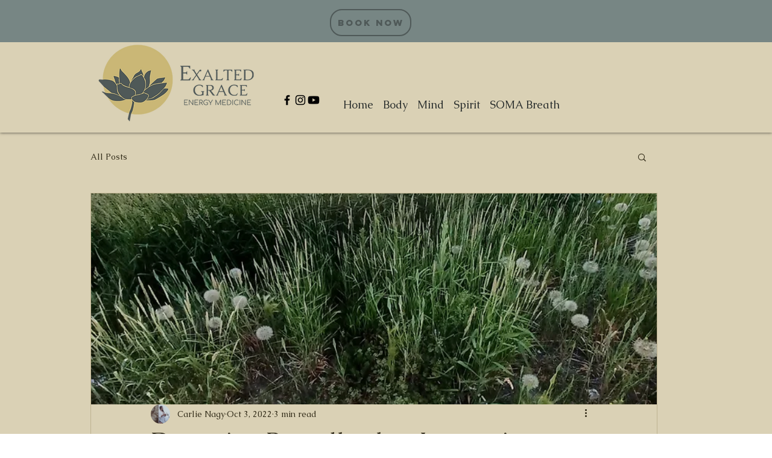

--- FILE ---
content_type: text/css; charset=utf-8
request_url: https://www.exaltedgrace.com/_serverless/pro-gallery-css-v4-server/layoutCss?ver=2&id=84qs053-not-scoped&items=3496_990_1920&container=807_740_320_720&options=gallerySizeType:px%7CenableInfiniteScroll:true%7CtitlePlacement:SHOW_ON_HOVER%7CgridStyle:1%7CimageMargin:10%7CgalleryLayout:2%7CisVertical:false%7CnumberOfImagesPerRow:3%7CgallerySizePx:300%7CcubeRatio:1%7CcubeType:fill%7CgalleryThumbnailsAlignment:bottom%7CthumbnailSpacings:0
body_size: -252
content:
#pro-gallery-84qs053-not-scoped [data-hook="item-container"][data-idx="0"].gallery-item-container{opacity: 1 !important;display: block !important;transition: opacity .2s ease !important;top: 0px !important;left: 0px !important;right: auto !important;height: 240px !important;width: 240px !important;} #pro-gallery-84qs053-not-scoped [data-hook="item-container"][data-idx="0"] .gallery-item-common-info-outer{height: 100% !important;} #pro-gallery-84qs053-not-scoped [data-hook="item-container"][data-idx="0"] .gallery-item-common-info{height: 100% !important;width: 100% !important;} #pro-gallery-84qs053-not-scoped [data-hook="item-container"][data-idx="0"] .gallery-item-wrapper{width: 240px !important;height: 240px !important;margin: 0 !important;} #pro-gallery-84qs053-not-scoped [data-hook="item-container"][data-idx="0"] .gallery-item-content{width: 240px !important;height: 240px !important;margin: 0px 0px !important;opacity: 1 !important;} #pro-gallery-84qs053-not-scoped [data-hook="item-container"][data-idx="0"] .gallery-item-hover{width: 240px !important;height: 240px !important;opacity: 1 !important;} #pro-gallery-84qs053-not-scoped [data-hook="item-container"][data-idx="0"] .item-hover-flex-container{width: 240px !important;height: 240px !important;margin: 0px 0px !important;opacity: 1 !important;} #pro-gallery-84qs053-not-scoped [data-hook="item-container"][data-idx="0"] .gallery-item-wrapper img{width: 100% !important;height: 100% !important;opacity: 1 !important;} #pro-gallery-84qs053-not-scoped .pro-gallery-prerender{height:240px !important;}#pro-gallery-84qs053-not-scoped {height:240px !important; width:740px !important;}#pro-gallery-84qs053-not-scoped .pro-gallery-margin-container {height:240px !important;}#pro-gallery-84qs053-not-scoped .pro-gallery {height:240px !important; width:740px !important;}#pro-gallery-84qs053-not-scoped .pro-gallery-parent-container {height:240px !important; width:750px !important;}